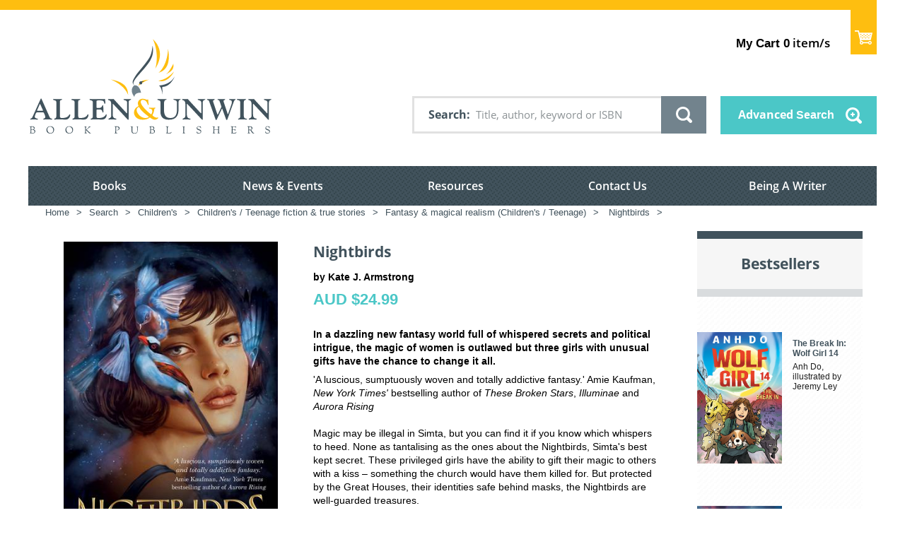

--- FILE ---
content_type: text/css
request_url: https://www.allenandunwin.com/static/css/element.css
body_size: 3541
content:
/*
 * HTML5 Boilerplate
 *
 * What follows is the result of much research on cross-browser styling.
 * Credit left inline and big thanks to Nicolas Gallagher, Jonathan Neal,
 * Kroc Camen, and the H5BP dev community and team.
 */

/* ==========================================================================
   Base styles: opinionated defaults
   ========================================================================== */

html,
button,
input,
select,
textarea {
    color: #000;
}

html {
	font-family: arial, sans-serif;
    font-size: 14px;
    line-height: 1.4;
}

::-moz-selection {
    background: #b3d4fc;
    text-shadow: none;
}

::selection {
    background: #b3d4fc;
    text-shadow: none;
}

hr {
    display: block;
    height: 1px;
    border: 0;
    border-top: 1px solid #ccc;
    margin: 1em 0;
    padding: 0;
}

img {
    vertical-align: middle;
    max-width: 100%;
}

.img-size {
    width: calc(100% - 10px);
}

img.acc-home-head-line {
    display: none;
}


img.acc-home-head-line {
    display: none;
}

.link-box .img-size {
    height: 100%;
    min-height: 110px;
    max-height: 120px;
    object-fit: cover;
}
.l-left img:not([class]), 
.l-right img:not([class]), 
.l-content p > img:not([class]),
.l-home-left img:not([class]) {
    height: auto;
}

fieldset {
    border: 0;
    margin: 0;
    padding: 0;
    min-width: 0;
}

textarea {
    resize: vertical;
}

.menu,
.menu ul {
	list-style: none;
	padding: 0;
	margin: 0;
}

.moduletable .custom > *:last-child  {
	margin-bottom: 0;
}

/* ==========================================================================
   Typography
   ========================================================================== */

h1 {
	font-family: 'Open Sans', sans-serif;
	font-size: 1.786em; /* 25px */
	font-weight: bold;
	color: #41525c;
	margin: 0 0 1em 0;
}

h2 {
	font-family: 'Open Sans', sans-serif;
	font-size: 1.357em; /* 19px */
	font-weight: bold;
	color: #72838d;
	margin: 0 0 1em 0;
}

h3 {
	font-family: 'Open Sans', sans-serif;
	font-size: 1.357em; /* 19px */
	font-weight: bold;
	color: #4bc7c7;
	margin: 0 0 1em 0;
}

h4 {
	font-family: Arial, sans-serif;
	font-size: 1.286em; /* 18px */
	font-weight: bold;
	color: #41525c;
	margin: 0 0 1em 0;
}

h5 {
	font-family: 'Open Sans', sans-serif;
	font-size: 1.214em; /* 17px */
	font-weight: bold;
	color: #41525c;
	margin: 0 0 1em 0;
}

h6 {
	font-family: 'Open Sans', sans-serif;
	font-size: 1.143em; /* 16px */
	font-weight: bold;
	color: #000000;
	margin: 0 0 1em 0;
}

h1 a,
h2 a,
h3 a,
h4 a,
h5 a,
h6 a {
	color: inherit;
	text-decoration: none;
	font-weight: inherit;
}

h1 a:hover,
h2 a:hover,
h3 a:hover,
h4 a:hover,
h5 a:hover,
h6 a:hover {
	text-decoration: none;
}

p {
	margin: 0 0 1em 0;
}

p:empty {
	margin: 0;
}

a {
	font-weight: bold;
	text-decoration: none;
	color: #4bc7c7;
}

a:hover {
	text-decoration: underline;
}
.div-b a:hover{
	color: gold;
}
ul {
	padding: 0 0 0 1.286em; /* 18px */
	margin: 0 0 1em 0;
}

ol {
	padding: 0 0 0 1.571em; /* 22px */
	margin: 0 0 1em 0;
}

.text-large {
	font-family: 'Open Sans', sans-serif;
	font-size: 1.143em; /* 16px */
	font-weight: 600;
	color: #41525c;
}

/* ==========================================================================
   Buttons
   ========================================================================== */

.button,
.image-button {
	position: relative;
	display: inline-block;
	box-sizing: border-box;
	max-width: 100%;
	border: 0;
	cursor: pointer;
	text-align: center;
	font-family: 'Open Sans', sans-serif;
	font-weight: 700;
	font-size: 1.143em; /* 16px */
	line-height: 1.4;
	color: #fff;
	background-color: #ddd;
	padding: 0.94em 1.563em 1em; /* 15px 25 16px */
	background-repeat: no-repeat;
	background-position: center center;
	-webkit-border-radius: 0; /* Prevent iOS 6 safari rounding of corners for HTML elements */
	border-radius: 0;
}

.image-button {
	padding: 0;
	line-height: 0;
	color: transparent;
	text-indent: -9999px;
	*font-size: 0px;
}

.button:hover {
	text-decoration: none;
}

.button--fullwidth {
	width: 100%;
	padding-left: 0;
	padding-right: 0;
}

.button--color1 {
	background-color: #4bc7c7;
}

.button--color1:hover {
	background-color: #24a6a6;
}

.button--color2 {
	background-color: #72838d;
}

.button--color2:hover {
	background-color: #4c5d67;
}

.button--colorless {
	background-color: transparent;
}

.button--icon-advanced-search {
	padding-right: 3.750em; /*60px*/
}

.button--icon-advanced-search:after {
	position: absolute;
	content: '';
	display: block;
	top: 0;
	bottom: 0;
	right: 1.312em; /*21px*/
	margin: auto;
	width: 23px; /*23px*/
	height: 23px; /*23px*/
	background: url(images/icon/advanced-search.svg) no-repeat;
	background-size: 100%;
}

.no-svg .button--icon-advanced-search:after {
	background-image: url(images/icon/advanced-search.png);
}

.button.back-to-top {
	float: right;
	font-size: 12px;
	margin-top: 35px;
	background: #febe10;
	padding-right: 35px;
}

.button.back-to-top:after {
	position: absolute;
	content: '';
	top: 0;
	bottom: 0;
	right: 14px;
	margin: auto;
	width: 8px;
	height: 5px;
	display: block;
	background: url(images/icon/back-to-top.png) no-repeat;
	background-size: contain;
}

/* ==========================================================================
   Form elements
   ========================================================================== */

/* Placeholder attribute */

::-webkit-input-placeholder {
	font-family: 'Open Sans', sans-serif;
	color: #8c9295;
}

:-moz-placeholder {
	font-family: 'Open Sans', sans-serif;
	color: #8c9295;  
}

::-moz-placeholder {
	font-family: 'Open Sans', sans-serif;
	color: #8c9295;  
}

:-ms-input-placeholder {  
	font-family: 'Open Sans', sans-serif;
	color: #8c9295;  
}

/* Inputs */

label {
	font-family: 'Open Sans', sans-serif;
	font-size: 1.143em; /* 16px */
	font-weight: bold;
	color: #41525c;
}

input[type=text],
input[type=password],
input[type=email],
textarea,
.selecter .selecter-selected {
	display: inline-block;
	box-sizing: border-box;
	max-width: 100%;
	border: 3px solid #e1e1e1;
	background: #fff;
	padding: 0.750em 1.250em; /* 12px 20px */
	font-family: 'Open Sans', sans-serif;
	font-size: 1.143em; /* 16px */
	line-height: 1.438em; /* 23px */
	color: #8c9295;
	-webkit-border-radius: 0; /* Prevent iOS 6 safari rounding of corners for HTML elements */
	border-radius: 0;
	outline: none;
	-webkit-appearance: none; /* Prevent iOS from adding inset shadow */
}

/* Check & Radio replacement */
.custom-check,
.custom-radio {
	display: inline-block;
	cursor: pointer;
	vertical-align: middle;
	-webkit-touch-callout: none;
	-webkit-user-select: none;
	-khtml-user-select: none;
	-moz-user-select: none;
	-ms-user-select: none;
	user-select: none;
}

.custom-check {
	border: 2px solid #e1e1e1;
	width: 1.571em; /* 22px */
	height: 1.571em; /* 22px */
}

.custom-check.checked {
	background: url(images/checkbox-tick.png) no-repeat center;
}

.custom-radio {
	width: 1.857em; /* 26px */
	height: 1.857em; /* 26px */
	background: url(images/radio-button.png) no-repeat left top;
	background-size: cover;
}

.custom-radio.checked {
	background-position: left bottom;
}

/* Select replacement */

.selecter {
	position: relative;
	display: inline-block;
	vertical-align: middle;
	outline: none;
	-webkit-touch-callout: none;
	-webkit-user-select: none;
	-khtml-user-select: none;
	-moz-user-select: none;
	-ms-user-select: none;
	user-select: none;
}

.selecter .selecter-element {
	*left: -999999px;
	height: 100%;
	top: 0;
	left: 0;
	position: absolute;
	opacity: 0;
	width: 100%;
	z-index: 0;
}

.selecter .selecter-selected {
	position: relative;
	padding-right: 3.375em; /* 54px */
	cursor: pointer;
	width: 100%;
	white-space: nowrap;
	overflow: hidden;
	float: left;
}

.selecter .selecter-selected:after {
	position: absolute;
	content: '';
	top: 0;
	right: 0;
	width: 3.375em; /* 54px */
	height: 100%;
	background: #fff url(images/select-replacement-arrow.png) no-repeat center center;
	background-size: 0.938em auto; /*15px 9px*/
}

.lt-ie9 .selecter .selecter-selected:after {
	background: transparent;
	top: 1.250em; /*20px*/
	right: 1.250em; /*20px*/
	width: 0;
	height: 0;
	border-style: solid;
	border-width: 9px 7.5px 0 7.5px;
	border-color: #41525c transparent transparent transparent;
}

.selecter.open .selecter-selected:after {
	-webkit-transform: rotateX(180deg);
	-moz-transform: rotateX(180deg);
	-ms-transform: rotateX(180deg);
	-o-transform: rotateX(180deg);
	transform: rotateX(180deg);
}

.selecter .selecter-options {
	display: none;
	position: absolute;
	z-index: 99;
	top: 100%;
	left: 0;
	width: 100%;
	max-height: 18.929em; /* 265px */
	overflow-y: auto;
	overflow-x: hidden;
	padding: 0;
	margin: 0;
	list-style: none;
}

.selecter.open .selecter-options {
	display: block;
}

.selecter .selecter-options .selecter-group,
.selecter .selecter-options .selecter-item  {
	display: block;
	font-family: 'Open Sans', sans-serif;
}

.selecter .selecter-options .selecter-group {
	font-size: 1em; /* 14px */
	padding: 0.429em 1.429em; /* 6px 20px */
	color: #9B9B9B;
	background: #ccc;
}

.selecter .selecter-options .selecter-item {
	padding: 0.938em 1.250em; /* 15px 20px */
	font-size: 1.143em; /* 16px */
	line-height: 1.438em; /* 23px */
	color: #41525c;
	background: #e1e1e1;
	cursor: pointer;
	word-wrap: break-word;
}

.selecter .selecter-options .selecter-item.selected {
	background: #d1d1d1;
}

.selecter .selecter-options .selecter-item:hover {
	background: #c2c2c2;
}

/* ==========================================================================
   Layout elements
   ========================================================================== */

.layout-table {
	display: table;
	width: 100%;
}

.layout-table--vtop .layout-block {
	vertical-align: top;
}

.layout-table--vbottom .layout-block {
	vertical-align: bottom;
}

.layout-table .layout-block {
	display: table-cell;
	float: none !important;
}

/* Layout set
   ========================================================================== */

.layout-set .item,
.layout-set.item,
.blog.layout-set .item {
	display: table;
	width: 100%;
}

.layout-set .block-1,
.layout-set .block-2,
.blog.layout-set .block-1,
.blog.layout-set .block-2 {
	display: table-cell;
	vertical-align: top;
}

.layout-set--2-8 .block-1,
.blog.layout-set--2-8 .block-1 {
	width: 10.929em; /* 153px */
	padding-right: 2.143em; /* 30px */
}

.layout-set--4-6 .block-1 {
	width: 21.714em; /* 304px */
	padding-right: 3.571em; /*50px*/
}

/* ==========================================================================
   MooBlock accordion
   ========================================================================== */

.mooblock-title {
	position: relative;
	cursor: pointer;
	display: block;
	width: 100%;
	padding: 1.000em 5.625em 0.938em 1.875em; /* 16px 90px 15px 30px*/
	margin-top: 1.250em; /*20px*/
	margin-bottom: 0;
	background: #e3e6e8;
	-moz-box-sizing: border-box;
	box-sizing: border-box;
	font-size: 1.143em; /*16px*/
	font-family: 'Open Sans', sans-serif;
	font-weight: bold;
	color: #41525c;
}

.mooblock-title .arrow {
	position: absolute;
	display: block;
	top: 0;
	right: 0;
	width: 3.750em; /*60px*/
	height: 100%;
	background: #72838d;
}

.mooblock-title .arrow:after {
	position: absolute;
	content: '';
	top: 0;
	left: 0;
	right: 0;
	bottom: 0;
	margin: auto;
	width: 0.625em; /*10px*/
	height: 0.938em; /*15px*/
	background: url(images/icon/arrow-right.svg) no-repeat;
	background-size: auto 100%;
}

.no-svg .mooblock-title .arrow:after{
	background-image: url(images/icon/arrow-right.png);
}

.mooblock-title.expanded .arrow:after {
	-webkit-transform: rotate(90deg);
	-moz-transform: rotate(90deg);
	-ms-transform: rotate(90deg);
	-o-transform: rotate(90deg);
	transform: rotate(90deg);
}

.mooblock-el {
	display: none;
}

.mooblock-el__inner {
	border: 3px solid #e3e6e8;
	border-top: 0;
	padding: 1.786em 1.929em; /*25px 27px*/
}

.mooblock-el__inner:before,
.mooblock-el__inner:after {
    content: " ";
    display: table;
}

.mooblock-el__inner:after {
    clear: both;
}

.mooblock-el__inner {
    *zoom: 1;
}

.mooblock-el__inner > *:last-child {
	margin-bottom: 0;
}

/* ==========================================================================
   Fancybox popup
   ========================================================================== */

#fancybox-outer {
	border: 3px solid #e1e1e1;
}

#fancybox-wrap {
	height: auto !important;
}

#fancybox-bg-n { background-image: none; }
#fancybox-bg-ne { background-image: none; }
#fancybox-bg-e { background-image: none; }
#fancybox-bg-se { background-image: none; }
#fancybox-bg-s { background-image: none; }
#fancybox-bg-sw { background-image: none; }
#fancybox-bg-w { background-image: none; }
#fancybox-bg-nw { background-image: none; }

#fancybox-content > div {
	overflow: hidden !important;
	border: 0.714em solid #fff; /*10px*/
	border-right-width: 1.429em; /*20px*/
}

#fancybox-content h6 {
	color: #72838d;
}

#fancybox-content p {
	color: #41525c;
}

#fancybox-content .button {
	font-size: 1em;
	margin: 0.5em 0.5em 0 0;
}

#fancybox-close {
	top: -3px;
	right: -3px;
	width: 30px;
	height: 30px;
	background: url(images/fancybox-close-button.png) no-repeat left top;
}

#fancybox-close:hover {
	background-position: left bottom;
}

/* ==========================================================================
   Tip wrap
   ========================================================================== */

.tip-wrap {
	z-index: 999;
}

.tip {
	padding: 5px 8px;
	color: #fff;
	max-width: 300px;
	font-size: 11px;
	background: #41525c;
}

/* ==========================================================================
   Helper classes
   ========================================================================== */

.ir {
    background-color: transparent;
    border: 0;
    overflow: hidden;
    /* IE 6/7 fallback */
    *text-indent: -9999px;
}

.ir:before {
    content: "";
    display: block;
    width: 0;
    height: 100%;
}

.hidden {
    display: none !important;
    visibility: hidden;
}

.visuallyhidden {
    border: 0;
    clip: rect(0 0 0 0);
    height: 1px;
    margin: -1px;
    overflow: hidden;
    padding: 0;
    position: absolute;
    width: 1px;
}

.visuallyhidden.focusable:active,
.visuallyhidden.focusable:focus {
    clip: auto;
    height: auto;
    margin: 0;
    overflow: visible;
    position: static;
    width: auto;
}

.invisible {
    visibility: hidden;
}

.clearfix:before,
.clearfix:after {
    content: " ";
    display: table;
}

.clearfix:after {
    clear: both;
}

.clearfix {
    *zoom: 1;
}

.clear,
.clr {
	clear: both;
}

/* ==========================================================================
   Responsive
   ========================================================================== */

/* None-Desktop */

@media screen and (max-width: 1199px) {
	html {
		font-size: 12px;
	}
}


@media screen and (max-width: 1199px) and (min-width: 1070px)
	img.img-set {
	    width: calc(85% - 10px);
	}
}

/* Tablet */
@media screen and (min-width: 768px) and (max-width: 1200px) {
	.tableHide,
	.deesktopOnly {
		display: none !important;
	}

	.layout-set--4-6 .block-1 {
		padding-right: 3em;
	}

	.button--icon-advanced-search:after {
		width: 20px;
		height: 20px;
	}

}

@media screen and (min-width: 768px) and (max-width: 900px) {
	.layout-set--4-6 .block-1 {
		padding-right: 2.5em;
	}
}
@media screen and (max-width: 767px) {
	.layout-set--4-6 .block-1 {
    width: 14.714em;
    padding-right: 3.571em;
	}
}
/* Non-Mobile */
@media screen and (min-width: 768px) {
	.mobileOnly {
		display: none !important;
	}
}

/* Mobile */
@media screen and (max-width: 767px) {
	.mobileOnly {
		display: block !important;
	}

	.mobileHide,
	.deesktopOnly {
		display: none !important;
	}

	.layout-set--2-8 .block-1,
	.blog.layout-set--2-8 .block-1 {
		width: 113px;
		padding-right: 18px;
	}

	.layout-set--4-6 .block-1,
	.layout-set--4-6 .block-2 {
		display: block;
		width: 100%;
		padding-right: 0;
	}

	.layout-set--4-6 .block-1 {
		margin-bottom: 25px;
	}

	.button--icon-advanced-search:after {
		width: 20px;
		height: 20px;
	}
}

.lt-ie9 .mobileOnly {
	display: none !important;
}

.ccinfo {

}

.ccinfo tr td {
    padding: 0px;
    margin: 0px;
}
.ccinfo tr td.col1 {

}
.ccinfo tr td.col2 {
    padding-left: 10px;
}

#proopc-payment-form .ccinfo {
    display: none;
}

.cookies{
	text-align: left;
}

--- FILE ---
content_type: text/css
request_url: https://www.allenandunwin.com/static/css/module.vmss.css
body_size: 3525
content:
/*
Table of content

- VMSS Category Filter
- VMSS Search Filter
- VMSS Mixed
*/

/* ==========================================================================
   VMSS Category filters
   ========================================================================== */

.vmss_category_filters-loading {
	position: relative;
	min-height: 80px;
	background: #fff;
}

.vmss_category_filters ul {
	list-style: none;
	padding: 0;
	margin: 0;
}

.vmss_category_filters .vmss_category_filters_title {
	color: #fff;
	font-size: 1.286em; /*18px*/
	font-weight: 700;
	padding: 0.889em 1.389em; /*16px 25px*/
	margin: 0;
	border: none;
	background-image: url(images/bg/pattern5.png);
	background-color: #febe10;
	background-repeat: repeat;
}

.vmss_category_filters li > a,
.vmss_category_filters li > span {
	position: relative;
	display: block;
	font-size: 1.07em; /* 15px */
	font-family: 'Open Sans', sans-serif;
	font-weight: 600;
	color: #41525c;
	text-decoration: none;
	padding: 1em 1.667em; /* 15px 25px */
	border-top: 2px solid #fee091;
	background: #feda79;
	background-image: url(images/bg/pattern5.png);
}

.vmss_category_filters li > a {
	cursor: pointer;
}

.vmss_category_filters li:first-child > a {
	border-top: 0;
}

.vmss_category_filters .parent > a {
	padding-right: 5.133em; /*77px*/
}

.vmss_category_filters .parent > a:before {
	position: absolute;
	display: block;
	content: '';
	top: 0;
	right: 0;
	width: 3.467em; /*52px*/
	height: 100%;
	background: #febe10;
}

.vmss_category_filters .parent > a:after {
	position: absolute;
	display: block;
	content: '';
	top: 0;
	bottom: 0;
	right: 0;
	margin: auto;
	width: 3.467em; /*52px*/
	height: 8px;
	background: transparent url(images/icon/arrow-down.png) no-repeat center center;
}

.vmss_category_filters .parent > a.open:after {
	-webkit-transform: rotate(180deg);
	-moz-transform: rotate(180deg);
	-ms-transform: rotate(180deg);
	-o-transform: rotate(180deg);
	transform: rotate(180deg);
}

.vmss_category_filters .level1 a {
	background-color: #fee6a6;
	padding-left: 3.000em; /*45px*/
}

.vmss_category_filters .button {
	text-align: left;
	padding-left: 2.875em; /*46px*/
	background-image: url(images/icon/arrow-left.png);
	background-repeat: no-repeat;
	background-position: 1.125em center; /*18px*/
}

.accordion .vmss_category_filters {
	margin-bottom: 1.2em;
}

.accordion .vmss_category_filters_title {
	position: relative;
	cursor: pointer;
}

.accordion .vmss_category_filters_title:after {
	position: absolute;
	display: block;
	content: '';
	top: 0;
	bottom: 0;
	right: 0;
	margin: auto;
	width: 2.889em; /*52px*/
	height: 8px;
	background: transparent url(images/icon/arrow-down.png) no-repeat center center;
}

.accordion .vmss_category_filters_title.open:after {
	-webkit-transform: rotate(180deg);
	-moz-transform: rotate(180deg);
	-ms-transform: rotate(180deg);
	-o-transform: rotate(180deg);
	transform: rotate(180deg);
}

.accordion .vmss_category_filters_title + div {
	display: none;
}

/* ==========================================================================
   VMSS Search Filter 
   ========================================================================== */

.moduletable.vmss_search_filter--boxy-styled {
	position: relative;
}

.moduletable.vmss_search_filter--boxy-styled:before,
.vmss_search_filter--boxy-styled > h3:before {
	position: absolute;
	content: '';
	width: 100%;
	height: 100%;
	top: 0;
	left: 0;
	background: url(images/bg/pattern7.png) repeat -5px -5px;
	opacity: 0.06;
}

.lt-ie9 .moduletable.vmss_search_filter--boxy-styled:before,
.lt-ie9 .vmss_search_filter--boxy-styled > h3:before {
	background: transparent;
}

.vmss_search_filter--boxy-styled > h3:before {
	opacity: 0.10;
}

.vmss_search_filter--boxy-styled > h3 {
	position: relative;
	font: bold 1.571em 'Open Sans', sans-serif; /*22px*/
	color: #fff;
	background: #febe10;
	padding: 0.909em 1.364em 0.909em 1.4em; /*20px 30px 20px 88px*/
	margin-bottom: 0;
}

.vmss_search_filter--boxy-styled > h3:after {
	position: absolute;
	content: '';
	top: 0;
	bottom: 0;
	left: 1.545em; /*34px*/
	margin: auto;
	width: 29px; /*29px*/
	height: 29px; /*29px*/
	/*background: url(images/icon/search.svg) no-repeat;*/
	background-size: 100%;
}

.no-svg .vmss_search_filter--boxy-styled > h3:after {
	background-image: url(images/icon/search.png);
}

.lt-ie9 .vmss_search_filter--boxy-styled > h3:after {
	width: 23px;
	height: 23px;
}

.vmss_search_filter {
	background: #ffebb7;
	padding: 2.000em 2.143em 1.286em; /*28px 30px 18px*/
}

.vmss_search_filter label {
	position: relative;
	margin-right: 1.250em; /*20px*/
	margin-right: 2.545%; /*20px*/
}

.vmss_search_filter label:after {
	content: ':';
}

.vmss_search_filter .selecter {
	width: 25.445%; /*200px*/
	margin-right: 4.453%; /*35px*/
	margin-bottom: 0.714em; /*10px*/
}

.vmss_search_filter .selecter .selecter-selected,
.vmss_search_filter .selecter .selecter-selected:after {
	background-color: #fef0ca;
	border-color: #ebb626;
}

.vmss_search_filter .selecter .selecter-selected:after {
	background-image: url(images/select-replacement-arrow-yellow.png);
}

.lt-ie9 .vmss_search_filter .selecter .selecter-selected:after {
	background: transparent;
	border-color: #ebb626 transparent transparent transparent;
}

.vmss_search_filter .button {
	background-color: #febe10;
	padding-right: 4.062em; /*65px*/
	vertical-align: top;
	margin-bottom: 0.625em; /*10px*/
}

.vmss_search_filter .button:after {
	position: absolute;
	content: '';
	top: 0;
	bottom: 0;
	right: 1.750em; /*28px*/
	margin: auto;
	width: 19px; /*19px*/
	height: 19px; /*19px*/
	background: url(images/icon/search.svg) no-repeat;
	background-size: 100%;
}

.no-svg .vmss_search_filter .button:after {
	background-image: url(images/icon/search.png);
}

.lt-ie9 .vmss_search_filter .button:after {
	width: 23px;
	height: 23px;
}


/* ==========================================================================
   VMSS Mixed
   ========================================================================== */

.moduletable.vmss_mixed--default {
	position: relative;
	z-index: 2;
	border-top: 0.786em solid #41525c; /* 11px */
}

.moduletable.vmss_mixed--default > h3 {
	border-bottom: 0.524em solid #d9dcde; /* 11px */
	padding: 1.000em 1.429em; /* 21px 30px */
	font-size: 1.500em; /* 21px */
	margin-bottom: 0;
	color: #41525c;
}

.moduletable.vmss_mixed--non-styled-heading > h3 {
	font-size: 1.286em; /*18px*/
	font-weight: bold;
	color: #72838d;
}

.moduletable.vmss_mixed--yellow-bg-heading {
	overflow: hidden;
}

.moduletable.vmss_mixed--yellow-bg-heading > h3 {
	position: relative;
	display: inline-block;
	font-size: 1em; /*14*/
	color: #fff;
	background: #febe10 url(images/bg/pattern5.png);
	padding: 0.857em 1.857em; /*12px 26px*/
}

.moduletable.vmss_mixed--yellow-bg-heading > h3:before {
	position: absolute;
	display: block;
	content: '';
	bottom: 0;
	left: 0;
	width: 1000px;
	height: 3px;
	background: #febe10 url(images/bg/pattern5.png);
}

/* VMSS Mixed default template
   ========================================================================== */

.vmss_mixed {
	background-color: #ffffff;
	background-image: url(images/bg/pattern5.png);
	padding: 1.714em 2.143em 0; /*24px 30px 0*/
	overflow: hidden;
} 

.vmss_mixed a {
	text-decoration: none;
}

.vmss_mixed__clear {
	clear: both;
	height: 2.143em; /*30px*/ 
}

.vmss_mixed__item {
	float: left;
	text-align: center;
	margin-bottom: 2.143em; /*30px */
}

.vmss_mixed .text-wrap > span {
	display: block;
}

.vmss_mixed .text-wrap > span ~ span {
	margin-top: 5px;
}

.vmss_mixed .text-wrap .title {
	font: bold 1.143em arial; /*16px*/
	color: #41525c;
}

.vmss_mixed .text-wrap .author {
	font: normal 0.857em arial; /*12px*/
	color: #1f1f1f;
}

.vmss_mixed .text-wrap .price {
	font: bold 1.143em arial; /*16px*/
	color: #4bc7c7;
	margin-top: 10px;
}

.vmss_mixed .js-nth-child-matched {
	clear: left;
	margin-left: 0 !important;
}

/* l-home-right section */

.l-home-right .moduletable.vmss_mixed--default > h3 {
	/*background: url(images/icon/star.svg) no-repeat 91% center;*/
	background-size: 18px auto; /*18px 16px*/
	text-align: center;
	display: block;
}

.l-home-right .no-svg .moduletable.vmss_mixed--default > h3 {
	background-image: url(images/icon/star.png);
}

.l-home-right .vmss_mixed__item {
	width: 46.5%; /*148px*/
}

.l-home-right .vmss_mixed__item ~ .vmss_mixed__item {
	margin-left: 7%;
}

.l-home-right .vmss_mixed__item:nth-child(2n+1) {
	clear: left;
	margin-left: 0;
}


.l-home-right .vmss_mixed__item:first-child,
.l-home-right .vmss_mixed__clear + .vmss_mixed__item  {
	margin-left: 0;
}

/* Left section */

.l-left .moduletable.vmss_mixed--default > h3 {
	padding: 1.000em 0.5em; /* 21px 25px */
  text-align: center;
  font-size: 1.5em;
  display: block;
}

.l-left .vmss_mixed {
	padding: 1.429em 0 1.929em; /*30px 20px 0 27px*/
}

.l-left .vmss_mixed__item {
	text-align: left;
	width: 100%;
}

.l-left .vmss_mixed .image-wrap {
	float: left;
	width: 43.850%; /*82px*/
	margin-bottom: 0;
}

.l-left .vmss_mixed .text-wrap {
	float: right;
	/*width: 48.128%;*/
	width: 42.128%;
    margin-top: 20px;
}

.l-left .vmss_mixed .text-wrap .title,
.l-left .vmss_mixed .text-wrap .price,
.l-left .vmss_mixed .text-wrap .author{
	font-size: 0.857em; /*12px*/
}

/* Main & Main Bottom */

.l-main .vmss_mixed {
	padding: 0;
	margin-top: 2.143em; /*30px*/
	background-image: none;
}

.three_column .l-main .vmss_mixed__item {
	width: 30.700%; /*148px*/
}

.three_column .l-main .vmss_mixed__item ~ .vmss_mixed__item {
	margin-left: 13.300%; /*64px*/
}

.three_column .l-main .vmss_mixed__item:nth-child(2n+1) {
	clear: left;
	margin-left: 0;
}

.three_column .l-main .vmss_mixed__item:first-child + .vmss_mixed__item + .vmss_mixed__item,
.three_column .l-main .vmss_mixed__item:first-child + .vmss_mixed__item + .vmss_mixed__item + .vmss_mixed__item + .vmss_mixed__item {
	clear: left;
	margin-left: 0;
}

.l-main-bottom .vmss_mixed__item,
.l-main .vmss_mixed__item {
	width: 16.704%;
}

.l-main-bottom .vmss_mixed__item ~ .vmss_mixed__item,
.l-main .vmss_mixed__item ~ .vmss_mixed__item {
	margin-left: 4.12%;
}

.l-main-bottom .vmss_mixed__item:nth-child(5n+1),
.l-main .vmss_mixed__item:nth-child(5n+1) {
	clear: left;
	margin-left: 0;
}


/* VMSS Mixed list tempolate
   ========================================================================== */

.vmss_mixed_list {
	list-style: none;
	margin: 1.286em 0 0; /*18px 0 0*/
	padding: 0;
}

.vmss_mixed_list__item {
	position: relative;
	counter-increment: counter;
	padding: 1.067em 0 1.067em 3.267em; /*16px 0 16px 49px*/
	border-top: 1px solid #d9dcde;
	font-size: 1.071em; /*15px*/
	color: #000000;
	overflow: hidden;
}

.vmss_mixed_list__item:first-child {
	border-top: 0;
}

.vmss_mixed_list__item:before {
	position: absolute;
	left: 0;
	top: 0;
	bottom: 0;
	margin: auto;
	display: inline-block;
	content: counter(counter);
	font: bold 1.267em arial; /*19px*/
	vertical-align: top;
	width: 1.737em; /*33px*/
	height: 1.737em; /*33px*/
	line-height: 1.737em; /*33px*/
	text-align: center;
	color: #fff;
	background-color: #4bc7c7;
	border-radius: 1.737em;  /*33px*/
}

/* VMSS Mixed image template
   ========================================================================== */

.vmss_mixed_image {
	position: relative;
	overflow: hidden;
	width: 100%;
	background: url(images/bg/pattern6.png);
}

.vmss_mixed_image:before {
	position: absolute;
	bottom: 0;
	left: 0;
	content: '';
	display: block;
	width: 100%;
	height: 1.214em; /*17px*/
	background: #87959d;
}

.vmss_mixed_image__item {
	display: inline-block;
	vertical-align: bottom;
	width: 16.200%; /*137px*/
	padding-right: 3.167%;
	margin-top: 26px;
	margin-left: -0.286em;
}

.lt-ie9 .vmss_mixed_image__item {
	padding-right: 3.1%;
}

.vmss_mixed_image__item:first-child {
	padding-left: 3.167%;
	margin-left: 0;
}

.lt-ie9 .vmss_mixed_image__item:first-child {
	padding-left: 3.1%;
}

.vmss_mixed_image__image-wrap {
	position: relative;
}

.vmss_mixed_image__item__image {
	position: relative;
	display: inline-block;
	width: 100%;
	box-shadow: 3px 5px 0 rgba(24, 24, 24, 0.28);
}

.vmss_mixed_image__item__image:after {
	position: absolute;
	content: '';
	top: 0;
	left: 0;
	width: 100%;
	height: 100%;
	display: block;
	background: rgba(255, 255, 255, 0.48);
	box-shadow: 3px 5px 0 rgba(24, 24, 24, 0.28);
	z-index: 1;
	opacity: 0;
	-webkit-transition: all 0.5s ease;
	-moz-transition: all 0.5s ease;
	-o-transition: all 0.5s ease;
	transition: all 0.5s ease;
}

.vmss_mixed_image__item__image:hover:after {
	opacity: 1;
}

.lt-ie9 .vmss_mixed_image__image-wrap:hover .ie-hover-overlay {
	position: absolute;
	top: 0;
	left: 0;
	width: 100%;
	height: 100%;
	background-color: #fff;
	-ms-filter: "progid:DXImageTransform.Microsoft.Alpha(Opacity=48)";
}

.vmss_mixed_image img {
	width: 100%;
}

/* VMSS Mixed author books
   ========================================================================== */

.vmss_mixed_author__item {
	display: table;
	width: 100%;
	table-layout: fixed;
	border-top: 1px solid #d9dcde;
	padding: 1.429em 0; /*20px 0*/
}

.vmss_mixed_author__item:first-child {
	border-top: 0;
}

.vmss_mixed_author__item .image-wrap,
.vmss_mixed_author__item .text-wrap {
	display: table-cell;
	vertical-align: top;
}

.vmss_mixed_author__item .image-wrap {
	width: 7.571em; /*106px*/
	padding-right: 2.000em; /*28px*/
}

.vmss_mixed_author__item .text-wrap > *:last-child {
	margin-bottom: 0;
}

.vmss_mixed_author__item .title {
	margin-bottom: 0.3em;
}

.vmss_mixed_author__item .desc {
	margin-top: 1.429em; /*20px*/
}

/* ==========================================================================
   Responsive
   ========================================================================== */

/* Tablet */
@media screen and (min-width: 768px) and (max-width: 1200px) {
	.vmss_search_filter .button:after {
		width: 16px;
		height: 16px;
	}

	.vmss_search_filter--boxy-styled > h3:after {
		width: 25px;
		height: 25px;
	}

	.l-home-right .moduletable.vmss_mixed--default > h3 {
		background-size: 15px auto;
	}
}

@media screen and (min-width: 768px) and (max-width: 1000px) {
	.vmss_search_filter label {
		margin-right: 2%;
	}

	.vmss_search_filter .selecter {
		width: 22%;
	}
}

@media screen and (min-width: 768px) and (max-width: 820px) {
	.vmss_search_filter .selecter {
		width: 25%;
		margin-right: 3%;
	}

	.vmss_search_filter .button {
		padding: 0.94em 1.563em 1em
	}

	.vmss_search_filter .button:after {
		display: none;
	}
}

/* Mobile */
@media screen and (max-width: 767px) {

	.vmss_search_filter--boxy-styled > h3 {
		font-size: 15px;
		padding-left: 54px;
	}

	.vmss_search_filter--boxy-styled > h3:after {
		left: 17px;
		width: 20px;
		height: 20px;
	}

	.vmss_search_filter {
		padding: 15px;
	}

	.vmss_search_filter .input-field {
		margin-bottom: 15px;
		width: 100%;
	}

	.vmss_search_filter label {
		display: block;
		font-size: 12px;
		margin-bottom: 12px;
	}

	.vmss_search_filter .selecter {
		width: 100%;
	}

	.vmss_search_filter .selecter .selecter-selected {
		font-size: 12px;
	}

	.vmss_search_filter .button {
		margin-top: 5px;
		width: 100%;
		padding-left: 0;
		padding-right: 0;
		font-size: 12px;
	}

	.vmss_search_filter .button:after {
		position: relative;
		display: inline-block;
		vertical-align: middle;
		top: -1px;
		right: 0;
		margin-left: 10px;
		width: 14px;
		height: 14px;
	}

	.vmss_category_filters-loading {
		min-height: auto;
		min-height: initial;
	}

	/* ==========================================================================
	   VMSS Mixed
	   ========================================================================== */

	.moduletable.vmss_mixed--yellow-bg-heading {
		overflow: visible;
	}

	.moduletable.vmss_mixed--yellow-bg-heading > h3 {
		font-size: 15px;
		padding: 11px 19px;
	}

	.moduletable.vmss_mixed--yellow-bg-heading > h3:before {
		height: 7px;
	}

	.l-home-right .moduletable.vmss_mixed--default > h3 {
		background-size: 15px auto;
	}

	.l-home-right .vmss_mixed,
	.l-left .vmss_mixed,
	.l-main-bottom .vmss_mixed,
	.l-main .vmss_mixed {
		padding: 20px 6%;
		overflow: hidden;
		margin-top: 0;
	}

	.l-home-right .vmss_mixed__item,
	.l-left .vmss_mixed__item,
	.l-main-bottom .vmss_mixed__item,
	.l-main .vmss_mixed__item,
	.three_column .l-main .vmss_mixed__item {
		float: left;
		text-align: center;
		width: 44%;
		margin-bottom: 20px;
	}

	.l-home-right .vmss_mixed__item ~ .vmss_mixed__item,
	.l-left .vmss_mixed__item ~ .vmss_mixed__item,
	.l-main-bottom .vmss_mixed__item ~ .vmss_mixed__item,
	.l-main .vmss_mixed__item ~ .vmss_mixed__item,
	.three_column .l-main .vmss_mixed__item ~ .vmss_mixed__item {
		margin-left: 12%;
		clear: none;
	}

	.l-home-right .vmss_mixed__item:nth-child(2n+1),
	.l-left .vmss_mixed__item:nth-child(2n+1),
	.l-main-bottom .vmss_mixed__item:nth-child(2n+1),
	.l-main .vmss_mixed__item:nth-child(2n+1),
	.three_column .l-main .vmss_mixed__item:nth-child(2n+1) {
		clear: left;
		margin-left: 0;
	}

	.l-left .vmss_mixed .image-wrap,
	.l-left .vmss_mixed .text-wrap {
		width: 100%;
		float: none;
	}

	.l-left .vmss_mixed .image-wrap {
		margin-bottom: 1em;
	}

	.vmss_mixed .text-wrap .title,
	.vmss_mixed .text-wrap .author,
	.vmss_mixed .text-wrap .price,
	.l-left .vmss_mixed .text-wrap .title,
	.l-left .vmss_mixed .text-wrap .price {
		font-size: 12px;
	}

	/* VMSS Mixed image template
	   ========================================================================== */

	.vmss_mixed_image__item {
		position: relative;
		width: 50%;
		padding: 0 8.5% 0 0;
		text-align: right;
		overflow: hidden;
		box-sizing: border-box;
	}

	.vmss_mixed_image__item:nth-child(odd) {
		text-align: left;
		margin-left: 0;
		padding: 0 0 0 8.5%;
	}

	.vmss_mixed_image__item:nth-child(5) {
		display: none;
	}

	.vmss_mixed_image__item__image {
		width: 89.800%;
	}

	.vmss_mixed_image:before,
	.vmss_mixed_image__image-wrap:before {
		position: absolute;
		bottom: 0;
		left: -25%;
		content: '';
		display: block;
		width: 200%;
		height: 1.214em;
		height: 14px;
		background: #87959d;
	}

	/* VMSS Mixed author template
	   ========================================================================== */
	
	.vmss_mixed_author__item {
		padding: 25px 0;
	}

	.vmss_mixed_author__item:first-child {
		padding-top: 20px;
	}

	.vmss_mixed_author__item .image-wrap {
		width: 114px;
		padding-right: 18px;
	}

	.vmss_mixed_author__item .text-wrap > * {
		margin-bottom: 8px;
	}

	.vmss_mixed_author__item .desc {
		margin-top: 0;
	}

}

/* Descale pattern background (DO NOT ADD STYLES HERE) */
@media screen and (max-width: 767px) {

	/*url(images/bg/pattern5.png)*/
  	.vmss_category_filters .vmss_category_filters_title,
  	.vmss_category_filters li > a,
	.vmss_category_filters li > span,
	.moduletable.vmss_mixed--yellow-bg-heading > h3,
	.moduletable.vmss_mixed--yellow-bg-heading > h3:before,
	.vmss_mixed {
		background-size: 4px 4px;
	}

	/*url(images/bg/pattern6.png)*/
	.vmss_mixed_image {
		background-size: 6px 8px;
	}

	/*url(images/bg/pattern7.png)*/
	.moduletable.vmss_search_filter--boxy-styled:before,
	.vmss_search_filter--boxy-styled > h3:before {
		background-size: 15px 15px;
	}

}

--- FILE ---
content_type: text/css
request_url: https://www.allenandunwin.com/static/css/theme.css
body_size: 1468
content:
/*
 ########## BreezingForms 1.6.5 QuickMode ##########
 @autor crosstec.de
 @copyright Copyright (C) 2009 crosstec.de. All rights reserved.
 ########################################
*/

/* ==========================================================================
   General
   ========================================================================== */

.bfMaxLengthCounter {
    color: #666;
}

.bfQuickMode span.hasTip {
    background: transparent url('images/icon_info.png') right top no-repeat;
}

.bfQuickMode .bfErrorMessage {
	margin-bottom: 1.5em;
	padding: 1.200em; /*18px*/
	font-size: 1.071em; /*15px*/
	font-weight: normal;
	color: #41525c;
	background: #ffd7e2;
	border: 3px solid #f30045;
}

.bfQuickMode .bfPageIntro {
	padding: 0;
	margin-bottom: 1.79em; /* 25px */
}

.bfQuickMode .bfNoSection {
	margin: 0;
}

.bfQuickMode section.bfElemWrap {
	position: relative;
	padding: 0;
	overflow: visible;
}

.bfQuickMode section.bfElemWrap:before,
.bfQuickMode section.bfElemWrap:after {
    content: " ";
    display: table;
}

.bfQuickMode section.bfElemWrap:after {
    clear: both;
}

.bfQuickMode .bfSectionDescription {
	font-size: 1.14em; /* 16px */
	color: #41525c;
	margin: 0.62em 0 1.88em 0; /* 10px 0 30px 0 */
}

.bfQuickMode #section-label-description .bfSectionDescription {
	margin: 0;
}

/*.bfQuickMode section.bfElemWrap {
	width: 50%;
	min-width: 400px;
}*/

/* ==========================================================================
   Form elements
   ========================================================================== */

.bfQuickMode .bfElemWrap label:after {
	content: ':';
}

.bfQuickMode section input[type=text],
.bfQuickMode section input[type=email],
.bfQuickMode section input[type=password],
.bfQuickMode section textarea,
.bfQuickMode section select,
.bfQuickMode section .selecter,
.bfQuickMode .bfLabelRight label {
	/*width: 100%;*/
	width: 50%;
	min-width: 400px;
}

.bfQuickMode .bfElemWrap label,
.bfQuickMode .bfElemWrap input[type=text],
.bfQuickMode section input[type=email],
.bfQuickMode .bfElemWrap input[type=password],
.bfQuickMode .bfElemWrap textarea,
.bfQuickMode .bfElemWrap select,
.bfQuickMode .bfElemWrap .selecter {
	clear: both;
	display: block;
	float: left;
	margin-bottom: 1.25em; /* 20px */
}

.bfQuickMode .bf-label {
	display: block;
	font-size: 1em; /* 16px */
	margin-bottom: 0.62em; /* 10px */
}

.bfQuickMode .bf-label__desc {
	font-size: 13px; /* 13px */
	margin-bottom: 1.54em; /* 20px */
}

/* Assumed .bfLabelRight will only used for checkbox with right label  */
.bfQuickMode .bfLabelRight label {
	float: none;
	padding: 5px 0;
	padding-left: 3.75em; /* 60px */
	margin: 0 0 1.25em 0; /* 0 0 20px 0 */
	font: normal 1.14em arial; /* 16px */
	-moz-box-sizing: border-box;	
	box-sizing: border-box;
}

.bfQuickMode .bfLabelRight label:after {
	content: '';
}

.bfQuickMode .bfLabelLeft label,
.bfQuickMode .bfLabelRight label {
	width: 100%;
	margin-right: 0;
}

.bfQuickMode .bfLabelRight .custom-check {
	position: absolute;
	top: 0.36em; /* 5px */
	left: 0;
}

.bfQuickMode .bfNextButton,
.bfQuickMode .bfSubmitButton,
.bfQuickMode .bfCancelButton {
	float: left;
	clear: left;
	position: relative;
	display: inline-block;
	box-sizing: border-box;
	max-width: 100%;
	border: 0;
	cursor: pointer;
	text-align: center;
	font-family: 'Open Sans', sans-serif;
	font-weight: 700;
	font-size: 1.143em; /* 16px */
	line-height: 3.313em;
	color: #fff;
	padding: 0 1.563em;
	margin-top: 1.25em; /* 20px */
	background-repeat: no-repeat;
	background-position: center center;
	-webkit-border-radius: 0;
	border-radius: 0;
	background-color: #4bc7c7;
}

.bfQuickMode .bfNextButton:hover,
.bfQuickMode .bfSubmitButton:hover,
.bfQuickMode .bfCancelButton:hover {
	background-color: #24a6a6;
}

/* ==========================================================================
   Special case

   This id is used in media form (the breezingfrom form name), to do the two
   column text field and checkbox style
   http://www.butterflyinternet.com.au/design/view-new.php?version=allen%20and%20unwin/AandU-design-DK-V3-16
   ========================================================================== */

#section-book-field {
	overflow: hidden;
}

#section-book-field section {
	float: left;
	width: 50%;
	min-width: 400px;
}

#section-book-field section ~ section {
	margin-left: 2.86em;  /* 40px */
	width: 5.80em; /* 81px */
	min-width: auto;
	min-width: initial;
	text-align: center;
}

#section-book-field .custom-check {
	margin-top: 0.93em;
}

#section-book-field section input[type=text],
#section-book-field section input[type=password],
#section-book-field section textarea,
#section-book-field section select,
#section-book-field section .selecter,
#section-book-field .bfLabelRight label {
	width: 100%;
}


/* ==========================================================================
   Media queries
   ========================================================================== */

@media all and (max-width: 767px) {
	.bfQuickMode section.bfElemWrap,
	.bfQuickMode .bfSectionDescription,
	#section-book-field section {
		width: 100%;
		min-width: initial;
	}

	.bfQuickMode section input[type=text],
	.bfQuickMode section input[type=email],
	.bfQuickMode section input[type=password],
	.bfQuickMode section textarea,
	.bfQuickMode section select,
	.bfQuickMode section .selecter {
		width: 100%;
		min-width: initial;
		max-width: initial;
	}

	.bfQuickMode input[type=text],
	.bfQuickMode textarea,
	.bfQuickMode .uneditable-input,
	.bfQuickMode input[type=text]:hover,
	.bfQuickMode textarea:hover,
	.bfQuickMode .uneditable-input:hover,
	.bfQuickMode input[type=text]:focus,
	.bfQuickMode textarea:focus,
	.bfQuickMode .uneditable-input:focus {
		width: 100%;
		min-width: initial;
		max-width: initial;
	}

	#section-book-field section {
		width: 75%;
	}

	#section-book-field section ~ section {
		margin-left: 0;
		width: 25%;
		float: right;
	}
}

--- FILE ---
content_type: text/css
request_url: https://tags.srv.stackadapt.com/sa.css
body_size: -11
content:
:root {
    --sa-uid: '0-458dc035-a6ad-512d-5c23-a876186a58ca';
}